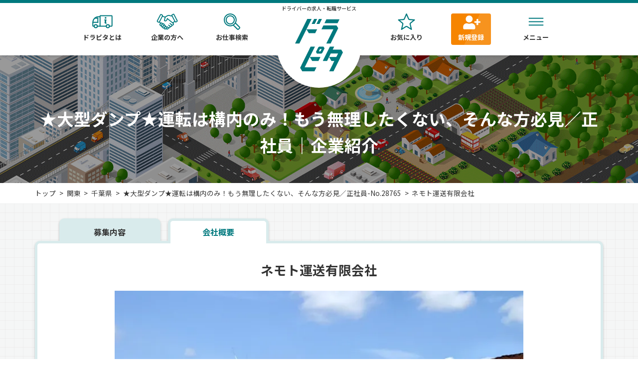

--- FILE ---
content_type: text/html; charset=UTF-8
request_url: https://dorapita.com/recruits/company/23806
body_size: 12664
content:
<!DOCTYPE html>
<html xmlns="http://www.w3.org/1999/xhtml" lang="ja" xml:lang="ja">
<head>
<!-- Google Tag Manager -->
<script>(function(w,d,s,l,i){w[l]=w[l]||[];w[l].push({'gtm.start':
new Date().getTime(),event:'gtm.js'});var f=d.getElementsByTagName(s)[0],
j=d.createElement(s),dl=l!='dataLayer'?'&l='+l:'';j.async=true;j.src=
'https://www.googletagmanager.com/gtm.js?id='+i+dl;f.parentNode.insertBefore(j,f);
})(window,document,'script','dataLayer','GTM-K9HKBX36');</script>
<!-- End Google Tag Manager -->

<meta charset="utf-8"/><meta http-equiv="Content-Style-Type" content="text/css" />
<meta http-equiv="Content-Script-Type" content="text/javascript" />
<meta http-equiv="Content-Type" content="text/html; charset=UTF-8" />
<meta name="viewport" content="width=device-width, initial-scale=1, minimum-scale=1, maximum-scale=1, user-scalable=no">
<meta name="csrf-token" content="ufSidqDMGw5smAcV6T0gESEiLAhcrfT/mzI1LgeSOPZZx4HTWQ3OZ3BwqEQDNJeG4sPHn0P72D+CF7IYMGkyacmYOG3UnUtnRRRIbT/PxsuiUVdPPvFbxjyj5OI4b6xURkXLfWYGo7fWoPH9IZi9XQ==">
<title>千葉県でダンプドライバーの求人を募集しているネモト運送有限会社の企業情報（No.23806）｜ドラピタ</title>
<link href="/favicon.ico" type="image/x-icon" rel="icon"/><link href="/favicon.ico" type="image/x-icon" rel="shortcut icon"/><link rel="apple-touch-icon" size="152x152" href="https://www.dorapita.com/apple-touch-icon.png">
<link rel="icon" type="image/png" href="https://www.dorapita.com/android-chrome-192x192.png" sizes="192x192">
<link rel="icon" type="image/png" href="https://www.dorapita.com/android-chrome-512x512.png" sizes="512x512">
<link rel="preconnect" href="https://fonts.googleapis.com">
<link rel="preconnect" href="https://fonts.gstatic.com" crossorigin>
<link href="https://fonts.googleapis.com/css2?family=Noto+Sans+JP:wght@400;500;700;900&display=swap" rel="stylesheet">
<link href="https://fonts.googleapis.com/icon?family=Material+Icons|Material+Icons+Outlined" rel="stylesheet">
<style>
/* 
html5doctor.com Reset Stylesheet
v1.6.1
Last Updated: 2010-09-17
Author: Richard Clark - http://richclarkdesign.com 
Twitter: @rich_clark
*/
html, body, div, span, object, iframe,h1, h2, h3, h4, h5, h6, p, blockquote, pre,abbr, address, cite, code,del, dfn, em, img, ins, kbd, q, samp,small, strong, sub, sup, var,b, i,dl, dt, dd, ol, ul, li,fieldset, form, label, legend,table, caption, tbody, tfoot, thead, tr, th, td,article, aside, canvas, details, figcaption, figure,footer, header, hgroup, menu, nav, section, summary,time, mark, audio, video {margin:0;padding:0;border:0;outline:0;font-size:100%;vertical-align:baseline;background:transparent;}
img {vertical-align: middle;}
body {line-height:1;}
article,aside,details,figcaption,figure,footer,header,hgroup,menu,nav,section {display:block;}
nav ul {list-style:none;}
blockquote, q {quotes:none;}
blockquote:before, blockquote:after,q:before, q:after {content:'';content:none;}
a {margin:0;padding:0;font-size:100%;vertical-align:baseline;background:transparent;}
ins {background-color:#ff9;color:#000;text-decoration:none;}
mark {background-color:#ff9;color:#000;font-style:italic;font-weight:bold;}
del {text-decoration: line-through;}
abbr[title], dfn[title] {border-bottom:1px dotted;cursor:help;}
table {border-collapse:collapse;border-spacing:0;}
hr {display:block;height:1px;border:0;border-top:1px solid #cccccc;margin:1em 0;padding:0;}
input, select {vertical-align:middle;}
dl,dt,dd,ol,ul,li{list-style-position: outside;list-style-type: none;}
</style><style>
:root {
	--main-bg-color: #ffffff;
	--bs-dorapita: #00797e;
	--bs-dorapita-light: #e3f0f1;
	--bs-dorapita02: #80BCBE;
	--bs-dorapita03: #D9EBEC;
	--bs-dorapita04: #A6D0D2;
	--bs-white:#ffffff;
	--bs-gray: #808080;
	--bs-gray-dark: #232323;
	--bs-gray-light: #e4e8ec;
	--bs-primary: #f7931e;
	--bs-primary-dark: #f15a24;
	--bs-secondary: #6c757d;
	--bs-success: #198754;
	--bs-info: #0dcaf0;
	--bs-warning: #ffc107;
	--bs-danger: #dc3545;
	--bs-light: #f0f0f0;
	--bs-dark: #333333;
	--def-width: 94%;
	--def-max-width: 1140px;
}
*, *:before, *:after {-webkit-box-sizing: border-box;-moz-box-sizing: border-box;-o-box-sizing: border-box;-ms-box-sizing: border-box;box-sizing: border-box;}
img {max-width: 100%;height: auto;}
html {font-size:16px;}
body{color:var(--bs-dark);margin:0;background:var(--main-bg-color);font-family: 'Noto Sans JP', sans-serif;font-weight: 400;}
#contents {box-sizing: border-box;}
#contents * {box-sizing: border-box;}
strong {font-weight:bold;}
p,li,dl,dt,dd {line-height:1.6;}

.md-18 { font-size: 18px!important; }
.md-24 { font-size: 24px!important; }
.md-36 { font-size: 36px!important; }
.md-48 { font-size: 48px!important; }

a:link {color: #333333;text-decoration: none;}
a:visited {color: #333333;text-decoration:none;}
a:hover {color: #696969;text-decoration:none;}
a:active {color: #696969;text-decoration:none;}

header {
	filter: drop-shadow(0px 2px 3px rgba(0,0,0,0.15));
	z-index: 100;
	position: relative;
}
.header_top {
	background: var(--bs-dorapita);
}
.header_top_inner {
	display: flex;
	justify-content: space-between;
	align-items: center;
	width: var(--def-width);
	max-width: var(--def-max-width);
	margin: 0 auto;
	padding: 10px 13em 10px 0;
	font-size: .8rem;
}
.catch_copy {
	color: var(--bs-white);
	text-align: center;
	flex-shrink: 1;
	flex-grow: 1;
}
a.header_btn_publish,a.header_btn_login {
	display: flex;
	justify-content: space-between;
	align-items: center;
	padding: 0 .5em 0 1.5em;
	background: var(--bs-dorapita-light);
	color: var(--bs-dorapita);
	line-height: 1.8em;
	border-radius: .9em;
	position: relative;
}
a.header_btn_publish::after,a.header_btn_login::after {
	content:'\e5df';
	font-family: "Material Icons";
	font-size: 20px;
	margin-left: .2em;
}
a.header_btn_publish .material-icons-outlined,a.header_btn_login .material-icons-outlined {
	display: none;
	font-size: 20px;
	margin-left: .2em;
}
.header_btm {
	background: var(--bs-white);
}
.header_btm_sp {
	display: none;
}
.header_inner {
	display: flex;
	justify-content: center;
	align-items: center;
}
.logo {
	order: 2;
	width: 170px;
	height: 170px;
	margin: 0 25px -65px;
	display: flex;
	justify-content: center;
	align-items: center;
	background: var(--bs-white);
	border-radius: 50%;
}
.logo img {
	width: 96px;
}
.header_menu_01 {
	order: 1;
}
.header_menu_02 {
	order: 3;
}
.header_menu_01 > ul,.header_menu_02 > ul {
	display: flex;
	justify-content: center;
}
.header_menu_01 > ul > li ,.header_menu_02 > ul > li {
	margin: 0 25px;
	min-width: 5em;
}
.header_menu_01 > ul > li > a,.header_menu_02 > ul > li > a,.h_menu_btn {
	display: block;
	min-width: 5em;
	font-size: .8rem;
	font-weight: 700;
	text-align: center;
}
.nav_icon {
	display: block;
	margin-bottom: 5px;
	text-align: center;
}
.nav_icon img {
	width: 43px;
}

/* ヘッダーサブメニュー */
.h_menu_open {
	position: relative;
}
.h_menu_btn {
	position: relative;
	cursor: pointer;
}
.sub_menu {
	position: absolute;
	left: -80%;
	top: 65px;
	width: 140px;
	z-index: 3;
	background: #00797E;
	border: solid 2px #fff;
	border-radius: 10px;
	padding: 0 5px;
	display: none;
}
.sub_menu > li {
	margin: 0;
	text-align: center;
}
.sub_menu > li > a {
	font-size: 0.9rem;
	color: #fff;
	font-weight: bold;
	text-align: center;
	border-bottom: solid 1px #9ECCCE;
	padding: 5px 0 8px;
	display: block;
}
.sub_menu > li:last-child a{
	border-bottom: 0;
}
	
#main {position: relative;}
@media (max-width: 992px) {
	.header_top_inner {
		padding: 10px 0;
	}
	a.header_btn_publish,
	a.header_btn_login {
		display: none;
	}
	.catch_copy {
		width: 100%;
	}
	.header_btm_pc {
		display: none;
	}
	.header_btm_sp {
		display: flex;
		justify-content: space-between;
		align-items: center;
		padding: 15px;
		background: var(--bs-white);
	}
	.logo_sp {
		width: 120px;
	}
	
	
	.header_sp_menu > ul {
		display: flex;
		justify-content: center;
	}
	.header_sp_menu > ul > li {
		margin: 0 10px;
	}
	.header_sp_menu > ul > li > a {
		display: block;
		font-size: .7rem;
		font-weight: 700;
	}
	.header_sp_menu .nav_icon {
		display: block;
		margin-bottom: 5px;
		text-align: center;
	}
	.header_sp_menu .nav_icon img {
		width: 30px;
	}

	.sp_menu_open {
		position: relative;
	}
	.sp_sub_menu {
		position: absolute;
		right: -5%;
		top: 50px;
		width: 140px;
		z-index: 3;
		background: #00797E;
		border: solid 2px #fff;
		border-radius: 10px;
		padding: 0 5px;
		display: none;
	}
	.sp_sub_menu > ul {
		display: block;
	}
	.sp_sub_menu > li {
		margin: 0;
		text-align: center;
	}
	.sp_sub_menu > li > a {
		font-size: 0.9rem;
		color: #fff;
		font-weight: bold;
		text-align: center;
		border-bottom: solid 1px #9ECCCE;
		padding: 5px 0 8px;
		display: block;
	}
	.sp_sub_menu > li:last-child a {
		border-bottom: 0;
	}
}
@media (max-width: 768px) {
}
</style><style>
/* 
html5doctor.com Reset Stylesheet
v1.6.1
Last Updated: 2010-09-17
Author: Richard Clark - http://richclarkdesign.com 
Twitter: @rich_clark
*/
html, body, div, span, object, iframe,h1, h2, h3, h4, h5, h6, p, blockquote, pre,abbr, address, cite, code,del, dfn, em, img, ins, kbd, q, samp,small, strong, sub, sup, var,b, i,dl, dt, dd, ol, ul, li,fieldset, form, label, legend,table, caption, tbody, tfoot, thead, tr, th, td,article, aside, canvas, details, figcaption, figure,footer, header, hgroup, menu, nav, section, summary,time, mark, audio, video {margin:0;padding:0;border:0;outline:0;font-size:100%;vertical-align:baseline;background:transparent;}
img {vertical-align: middle;}
body {line-height:1;}
article,aside,details,figcaption,figure,footer,header,hgroup,menu,nav,section {display:block;}
nav ul {list-style:none;}
blockquote, q {quotes:none;}
blockquote:before, blockquote:after,q:before, q:after {content:'';content:none;}
a {margin:0;padding:0;font-size:100%;vertical-align:baseline;background:transparent;}
ins {background-color:#ff9;color:#000;text-decoration:none;}
mark {background-color:#ff9;color:#000;font-style:italic;font-weight:bold;}
del {text-decoration: line-through;}
abbr[title], dfn[title] {border-bottom:1px dotted;cursor:help;}
table {border-collapse:collapse;border-spacing:0;}
hr {display:block;height:1px;border:0;border-top:1px solid #cccccc;margin:1em 0;padding:0;}
input, select {vertical-align:middle;}
dl,dt,dd,ol,ul,li{list-style-position: outside;list-style-type: none;}
</style><style>
:root {
	--main-bg-color: #ffffff;
	--bs-dorapita: #00797e;
	--bs-dorapita-light: #e3f0f1;
	--bs-dorapita02: #80BCBE;
	--bs-dorapita03: #D9EBEC;
	--bs-dorapita04: #A6D0D2;
	--bs-dorapita05: #CFE6E6;
	--bs-white:#ffffff;
	--bs-gray: #808080;
	--bs-gray-dark: #232323;
	--bs-gray-light: #e4e8ec;
	--bs-primary: #f7931e;
	--bs-primary-dark: #f15a24;
	--bs-secondary: #6c757d;
	--bs-success: #198754;
	--bs-info: #0dcaf0;
	--bs-warning: #ffc107;
	--bs-danger: #dc3545;
	--bs-light: #f0f0f0;
	--bs-dark: #333333;
	--def-width: 94%;
	--def-max-width: 1140px;
	--def-z-index-modal: 200;
	--bs-gradient-primary: linear-gradient(116.96deg, #f68500 51.94%, var(--bs-primary) 51.94%);
	--bs-danger-background: #ffeff1;
	--font-awesome: 'font awesome 5 free';
}
*, *:before, *:after {-webkit-box-sizing: border-box;-moz-box-sizing: border-box;-o-box-sizing: border-box;-ms-box-sizing: border-box;box-sizing: border-box;}
img {max-width: 100%;height: auto;}
html {font-size:16px;scroll-behavior: smooth;}
body{color:var(--bs-dark);margin:0;background:var(--main-bg-color);font-family: 'Noto Sans JP', sans-serif;font-weight: 400;}
#contents {box-sizing: border-box;}
#contents * {box-sizing: border-box;}
strong {font-weight:bold;}
p,li,dl,dt,dd {line-height:1.6;}

.md-18 { font-size: 18px!important; }
.md-24 { font-size: 24px!important; }
.md-36 { font-size: 36px!important; }
.md-48 { font-size: 48px!important; }

a:link {color: #333333;text-decoration: none;}
a:visited {color: #333333;text-decoration:none;}
a:hover {color: #696969;text-decoration:none;}
a:active {color: #696969;text-decoration:none;}

header {
	filter: drop-shadow(0px 2px 3px rgba(0,0,0,0.15));
	z-index: 200;
	position: relative;
}
.header_top {
	background: var(--bs-dorapita);
}
.header_top_inner {
	display: flex;
	justify-content: space-between;
	align-items: center;
	width: var(--def-width);
	max-width: var(--def-max-width);
	margin: 0 auto;
	padding: 3px 0;
	font-size: .8rem;
}
.catch_copy {
	color: var(--bs-white);
	text-align: center;
	flex-shrink: 1;
	flex-grow: 1;
}
a.header_btn_publish,a.header_btn_login {
	display: flex;
	justify-content: space-between;
	align-items: center;
	padding: 0 2em 0 1.5em;
	background: var(--bs-dorapita-light);
	color: var(--bs-dorapita);
	line-height: 1.8em;
	border-radius: .9em;
	position: relative;
}
a.header_btn_publish::after,
a.header_btn_login::after {
	content: "";
	display: block;
	width: 5px;
	height: 5px;
	position: absolute;
	top: 50%;
	transform: translateY(-50%);
	right: 0.8em;
	background-image: url(../../img/front/new_dorapita/icon_arrow.svg);
	background-repeat: no-repeat;
	background-size: 80px auto;
	background-position: -15px -60px;
}
	/*
a.header_btn_publish::after,a.header_btn_login::after {
	content:'\e5df';
	font-family: "Material Icons";
	font-size: 20px;
	margin-left: .2em;
}
a.header_btn_publish .material-icons-outlined,a.header_btn_login .material-icons-outlined {
	display: none;
	font-size: 20px;
	margin-left: .2em;
}*/
.header_btm {
	background: var(--bs-white);
}
.header_btm_sp {
	display: none;
}
.header_btm_auth {
	height: 62px;
	display: flex;
	align-items: center;
}
.header_inner {
	display: flex;
	justify-content: center;
	align-items: center;
}
.logo {
	order: 2;
	width: 170px;
	height: 170px;
	margin: 0 25px -65px;
	display: flex;
	flex-direction: column;
	justify-content: center;
	align-items: center;
	background: var(--bs-white);
	border-radius: 50%;
}
.logo .text-logo-pc {
	font-size: 10px;
	font-weight: 500;
	line-height: 14.48px;
	text-align: center;
	margin-bottom: 14px;
	margin-top: -29px;
}
.logo img {
	width: 96px;
}
.header_menu_01 {
	order: 1;
}
.header_menu_02 {
	order: 3;
}
.header_menu_01 > ul,.header_menu_02 > ul {
	display: flex;
	justify-content: center;
}
.header_menu_01 > ul > li ,.header_menu_02 > ul > li {
	margin: 0 25px;
	min-width: 5em;
}
.header_menu_01 > ul > li.nav-register,
.header_menu_02 > ul > li.nav-register,
.header_sp_menu > ul > li.nav-register {
	background: var(--bs-gradient-primary);
	border-radius: 4px;
}
.header_menu_02 > ul > li.show-nav-auth {
	position: relative;
}
.header_menu_02 > ul > li.show-nav-auth::before {
	position: absolute;
	content: '';
	width: 0;
	height: 0;
	border-left: 15px solid transparent;
	border-right: 15px solid transparent;
	border-bottom: 20px solid #E3F0F1;
	bottom: -20px;
	right: calc(5rem / 2);
	transform: translateX(50%);
	display: none;
}
.header_menu_02 > ul > li.show-nav-auth.active::before {
	display: block;
}
.header_sp_menu > ul > li.nav-search-outline {
	border: 1px solid var(--bs-dorapita-light);
	width: 62px;
	height: 54px;
	padding: 8px 8px 0px 0px;
	border-radius: 4px;
	opacity: 0px;

}
.header_menu_01 > ul > li.nav-register a,
.header_menu_02 > ul > li.nav-register a,
.header_sp_menu > ul > li.nav-register a{
	color: var(--bs-white);
}

#menu_header_new_sp.active_login,
#menu_header_new_sp.active,
#menu_header_new_sp li.show-nav-auth.active_login,
#menu_header_new_sp li.show-nav-auth.active {
	display: none;
}

.header_sp_menu > ul > li.nav-register a .nav_icon img {
	max-height: 25px;
}

.header_menu_01 > ul > li.nav-register a .nav_icon img,
.header_menu_02 > ul > li.nav-register a .nav_icon img {
	max-height: 33px;
}
.header_sp_menu ul > li.sp_menu_open div.sp_menu_open-btn {
	font-size: 12px;
	font-weight: 700;
	padding: 4px 0px 0px 0px;
	text-align: center;
}

.header_sp_menu ul > li.sp_menu_open div.sp_menu_open-btn.sp_menu_open-loged {
	text-align: center;
}
.header_sp_menu ul > li span.nav_icon span {
	font-size: 10px;
}
.header_menu_01 > ul > li > a,.header_menu_02 > ul > li > a,.h_menu_btn {
	display: block;
	min-width: 5em;
	font-size: 13px;
	font-weight: 700;
	text-align: center;
}

.nav_icon {
	display: block;
	margin-bottom: 5px;
	text-align: center;
	position: relative;
}
.nav_icon img {
	width: 43px;
    position: relative;
}

.nav_icon img.icon_favorite{
	width: 43px;
    height: 33px;
}

.nav_icon i{
	font-size: 32px;
	color: var(--bs-dorapita);
}

.icon-notify {
    top: 4px;
    right: 18px;
    background-color: var(--bs-danger);
    position: absolute;
    text-align: center;
    border-radius: 12px;
    font-size: 12px;
    color: var(--main-bg-color);
    z-index: 100;
    border: 2px solid var(--main-bg-color);
    display: flex;
    align-items: center;
    justify-content: center;
}

.icon-notify.user-count-favorite {
	font-size: 10px;
	background-color: var(--bs-dorapita);
}

.icon-notify:empty {
	display: none;
}

.icon-notify.icon-notify-has-content {
    width: 18px;
    height: 17px;
    top: 0px;
}

.icon-notify.icon-notify-has-content.icon-notify-more {
    width: 21px;
    height: 20px;
	top: -3px;
}
.icon-notify.icon-notify-not-content {
    width: 12px;
    height: 12px;
}

.icon-notify.icon-notify-sp {
    top: -5px;
    right: 11px;
}

.icon-notify.icon-notify-has-content-sp {
    top: -10px;
    right: 4px;
}

.nav_icon .notification {
	display: flex;
	justify-content: center;
	align-items: center;
	min-width: 16px;
	height: 16px;
		background: #FE0000;
	border-radius: 12px;
	position: absolute;
	top: -4px;
	left: 65%;
	font-size: 10px;
	line-height: 1;
	z-index: 1;
	color: #fff;
}

/* ヘッダーサブメニュー */
.h_menu_open {
	position: relative;
}
.h_menu_btn {
	position: relative;
	cursor: pointer;
}
.sub_menu {
	position: absolute;
	left: -80%;
	top: 65px;
	width: 140px;
	z-index: 3;
	background: #00797E;
	border: solid 2px #fff;
	border-radius: 10px;
	padding: 0 5px;
	display: none;
}
.sub_menu > li {
	margin: 0;
	text-align: center;
}
.sub_menu > li > a {
	font-size: 0.9rem;
	color: #fff;
	font-weight: bold;
	text-align: center;
	border-bottom: solid 1px #9ECCCE;
	padding: 5px 0 8px;
	display: block;
}
.sub_menu > li:last-child a{
	border-bottom: 0;
}
	
#main {position: relative;}
	
/* エントリーのヘッダー */
.entry_contents .header_inner {
	justify-content: space-between;
	width: var(--def-width);
	max-width: var(--def-max-width);
	margin: 0 auto;
	padding: 10px 0;
}
.auth_contents .header_inner {
	height: 62px;
}
.entry_contents .logo {
	order: 2;
	width: auto;
	height: auto;
	margin: 0;
	display: flex;
	justify-content: center;
	align-items: center;
	background: none;
	border-radius: 0;
}
.entry_contents .logo img {
	width: auto;
	height: 60px;
}
.auth_contents .logo img {
	width: 108px;
	height: 30px;
}

.btn-top.btn-logout-nav {
    width: 140px;
	min-width: unset;
}
@media (max-width: 992px) {
	.header_top {
		display: none;
	}
	.header_top_inner {
		padding: 10px 0;
	}
	a.header_btn_publish,
	a.header_btn_login {
		display: none;
	}
	.catch_copy {
		width: 100%;
	}
	.header_btm_pc {
		display: none;
	}
	.header_btm_sp {
		display: flex;
		justify-content: space-between;
		align-items: center;
		padding: 15px;
		background: var(--bs-white);
	}
	.logo_sp {
		width: 120px;
	}
	
	.logo_sp span.text-logo {
		font-size: 10px;
		font-weight: 500;
		line-height: 14.48px;
		text-align: center;
		min-width: 150px;
		text-wrap: nowrap;
		margin-bottom: 8px;
		display: inline-block;
		line-height: 14.48px;
	}

	.header_sp_menu > ul {
		display: flex;
		justify-content: center;
	}
	.header_sp_menu > ul > li {
		margin: 0 10px;
	}
	.header_sp_menu > ul > li > a {
		display: block;
		font-size: .7rem;
		font-weight: 700;
	}
	.header_sp_menu .nav_icon {
		display: block;
		margin-bottom: 0px;
		text-align: center;
	}
	.header_sp_menu .nav_icon img {
		width: 32px;
		height: 25px;
	}

	.sp_menu_open {
		position: relative;
		cursor: pointer;
	}
	.sp_sub_menu {
		position: absolute;
		right: -5%;
		top: 50px;
		width: 140px;
		z-index: 999;
		background: #00797E;
		border: solid 2px #fff;
		border-radius: 10px;
		padding: 0 5px;
		display: none;
	}
	.sp_sub_menu > ul {
		display: block;
	}
	.sp_sub_menu > li {
		margin: 0;
		text-align: center;
	}
	.sp_sub_menu > li > a {
		font-size: 0.9rem;
		color: #fff;
		font-weight: bold;
		text-align: center;
		border-bottom: solid 1px #9ECCCE;
		padding: 5px 0 8px;
		display: block;
	}
	.sp_sub_menu > li:last-child a {
		border-bottom: 0;
	}

	.header_sp_menu > ul > li.nav-register {
		width: 62px;
		height: 54px;
		padding: 4px 0px 0px 0px;
		gap: 7px;
		border-radius: 4px;
	}

	.nav-search-outline a.nav_icon,
	.nav-register a.nav_icon,
	.sp_menu_open-btn { 
		width: 62px;
		font-size: 10px;
	}

	.header_menu_02 > ul > li.show-nav-auth.active::before {
		display: none;
	}

	.btn-top.btn-logout-nav {
		width: 167px;
	}

	.icon-notify.icon-notify-has-content,
	.icon-notify.icon-notify-has-content.icon-notify-more {
        top: -8px;
        right: 0px;
		width: 21px;
		height: 20px;
    }
	.icon-notify.user-count-favorite.icon-notify-more{
		position: relative;
		top: auto;
		width: 25px;
		height: 25px;
		margin-right: 10px;
	}
}
@media (max-width: 768px) {
}

@media (max-width: 575px) {
	.header_sp_menu > ul > li {
		margin: 0 0 0 8px;
	}

	.header_sp_menu > ul > li:last-child {
		margin-left: 0px;
	}

	.logo_sp {
		width: 150px;
	}
}

/* Shared container styles */
.favorite-page-container {
    background: linear-gradient(90deg, #f0f8f8 1px, transparent 1px),
                linear-gradient(0deg, #f0f8f8 1px, transparent 1px);
    background-size: 20px 20px;
    font-family: -apple-system, BlinkMacSystemFont, 'Segoe UI', Roboto, sans-serif;
}

.favorite-content-wrapper {
    max-width: 800px;
    margin: 0 auto;
    padding: 20px;
}

/* Info banner styles */
.info-banner {
    background-color: #e8f5f5;
    padding: 24px;
    margin-bottom: 32px;
    box-shadow: 0 2px 8px rgba(0, 0, 0, 0.05);
}

.info-banner ul {
    list-style: none;
    padding: 0;
    margin: 0;
}

.info-banner li {
    color: #333;
    font-size: 14px;
    line-height: 1.6;
    position: relative;
    padding-left: 20px;
}

.info-banner li:before {
    content: "•";
    position: absolute;
    left: 0;
    color: var(--bs-dark);
    font-weight: bold;
}

.info-banner li:last-child {
    margin-bottom: 0;
}

/* Card container styles */
.favorite-card {
    background-color: white;
    border: 5px solid #e8f5f5;
    border-radius: 12px;
    padding: 30px 40px;
    text-align: center;
    box-shadow: 0 4px 12px rgba(0, 0, 0, 0.08);
}

.favorite-card-large {
    border-radius: 16px;
    padding: 40px 32px;
    max-width: 800px;
    margin: 0 auto;
}

/* Text styles */
.favorite-message {
    color: var(--bs-gray-dark);
    font-size: 18px;
    font-weight: 500;
    margin-bottom: 32px;
    line-height: 1.4;
}
.favorite-text {
    margin-bottom: 30px;
}

.favorite-text p{
    font-size: 16px;
    line-height: 1.6;
    font-weight: 400;
	color: var(--bs-gray-dark);
}

/* Button styles */
.draggable-btn {
    display: inline-block;
    border-radius: 30px;
    padding: 14px 32px;
    text-decoration: none;
    font-size: 16px;
    font-weight: 600;
    transition: all 0.3s ease;
    min-width: 240px;
	max-width: 340px;
}

.draggable-btn:hover {
    transform: translateY(-2px);
    text-decoration: none;
}

.favorite-card .favorite-btn-primary {
    background-color: white;
    border: 1px solid var(--bs-dorapita);
    color: var(--bs-dorapita);
}

.favorite-card .favorite-btn-primary:hover {
    background-color: var(--bs-dorapita);
    color: white;
    box-shadow: 0 4px 12px rgba(74, 156, 156, 0.3);
}

a.draggable-btn-secondary {
    background-color: var(--bs-primary);
    color: white;
    border: none;
}

.draggable-btn-secondary:hover {
    box-shadow: 0 4px 12px rgba(255, 107, 53, 0.3);
}

a.draggable-btn-outline {
    background-color: white;
    color: var(--bs-dorapita);
    border: 1px solid var(--bs-dorapita);
    min-width: 240px;
}

.draggable-btn-outline:hover {
    background-color: var(--bs-dorapita);
    color: white;
    box-shadow: 0 4px 12px rgba(74, 156, 156, 0.3);
}

/* Button container */
.favorite-buttons {
    display: flex;
    gap: 16px;
    justify-content: center;
    align-items: center;
    flex-wrap: wrap;
}

/* Responsive styles */
@media (max-width: 768px) {
    .favorite-card {
        padding: 40px 24px;
    }
    
    .favorite-card-large {
        padding: 32px 24px;
    }
    
    .favorite-message {
        font-size: 16px;
    }
    
    .favorite-text {
        text-align: left;
    }
    
    .draggable-btn {
        padding: 14px 28px;
        font-size: 15px;
        min-width: auto;
        width: 100%;
    }
    
    .favorite-buttons {
        flex-direction: column;
        gap: 12px;
    }
    
    .draggable-btn-secondary,
    .draggable-btn-outline {
        width: 100%;
        padding: 16px 24px;
        font-size: 16px;
    }
}
</style>
<link rel="stylesheet" href="/css/front/all.min.css"/><link rel="stylesheet" href="/css/front/style_new2022.css?v=250425"/><link rel="stylesheet" href="/css/front/new2024_common_menu.css"/><link rel="stylesheet" href="/css/front/auth_modal.css"/><script type="text/javascript" src="//ajax.googleapis.com/ajax/libs/jquery/1.11.1/jquery.min.js"></script>
<script src="/js/front/jquery.cookie.js"></script><link rel="stylesheet" href="/css/front/require_login_modal.css"/><script src="/js/front/line_banner.js?v=2511121"></script><script>
$(function(){
	var xp = 0;
	var f_nav = $('#footer_menu_sp');
	var f_btn = $('#fixed_recruit_entry');

	f_nav.addClass('hide');
	f_btn.addClass('btn_hide');
  $(window).on('scroll', function(){
  if(Math.abs($(this).scrollTop() - xp) >= 50){
				if($(this).scrollTop() < xp ){
				  //上スクロール時ヘッダーのhideClassを削除
				  f_nav.removeClass('hide');
				  f_btn.removeClass('btn_hide');
				}else{
				  //下スクロール時ヘッダーにhideClassを追加
				  f_nav.addClass('hide');
				  f_btn.addClass('btn_hide');
				}
					xp = $(this).scrollTop();
		}
  });

});

</script>
<style>
footer.hide{
	transform: translateY(+60px);
}
div.btn_hide{
	transform: translateY(+60px);
}
</style>
<script>
// $(document).ready(function() {$('.h_menu_btn').mouseover(function() {$(this).stop().fadeTo(200, 0.7)}).mouseout(function() {$(this).stop().fadeTo(200, 1)});$(".h_menu_open").click(function(){$(this).children(".sub_menu").stop().slideToggle().toggleClass('active');});$(".sp_menu_open").click(function(){$(this).children(".sp_sub_menu").stop().slideToggle().toggleClass('active');});});
$(document).ready(function() {
	function toggleMenu() {
		// PC
		$('li.show-nav-auth').toggleClass('active');
		$('#menu_header_new_pc').toggleClass($('.h_menu_open').data('login'));
		// SP
		$('#menu_header_new_sp li.show-nav-auth').toggleClass('active');
		$('#menu_header_new_sp').toggleClass($('.sp_menu_open').data('login'));
		$('.modal-auth#modal-auth-main').toggleClass('menu_open');
	}

	$('.h_menu_btn, .sp_menu_open, .menu_header_new-top.close-menu-top').click(toggleMenu);
});

</script>

<!-- A8 -->
<script src="//statics.a8.net/a8sales/a8sales.js" defer></script>
<script src="//statics.a8.net/a8sales/a8crossDomain.js" defer></script>



<style>
#p_top {
	position: fixed;
	bottom: 30px;
	right: 20px;
}
#p_top a {
	background-color: #999;
	color: #fff;
	text-align: center;
	text-decoration: none;
	padding: 20px 20px;
}
#p_top a:hover {
	background-color: #666;
	text-decoration: none;
}
</style>
<script>
$(function(){
  var pagetop = $('#p_top');
  var itv;
  // ボタン非表示
  pagetop.hide();

  // 100px スクロールしたらボタン表示
  $(window).scroll(function () {
	 if ($(this).scrollTop() > 100) {
				 pagetop.children('img').attr('src',pagetop.children('img').attr('src').replace('ptop03.png','ptop01.png'));
		  pagetop.fadeIn();
	 } else {
				 pagetop.children('img').attr('src',pagetop.children('img').attr('src').replace('ptop01.png','ptop03.png'));
		  pagetop.fadeOut(1000);
	 }
  });
  pagetop.click(function () {
//  pagetop.children('img').attr('src','./img/ptop02.png');
	 $('body, html').animate({ scrollTop: 0 }, 500);
	 return false;
  });
});
</script>

</head>
<body>
	<!-- Google Tag Manager (noscript) -->
	<noscript><iframe src="https://www.googletagmanager.com/ns.html?id=GTM-K9HKBX36"
	height="0" width="0" style="display:none;visibility:hidden"></iframe></noscript>
	<!-- End Google Tag Manager (noscript) -->

<div id="contents">
		
	
	<input type="checkbox" id="show-modal" hidden>
<div class="modal-auth" id="modal-auth-main">
    <div class="comfirm_logout">
        <h2 class="comfirm_logout-question">ログアウトしますか？</h2>
        <a href="/users/logout" class="btn-logout btn-red">ログアウトする</a>        <label for="show-modal">
            <span class="logout-cancel">キャンセル</span>
        </label>
    </div>
</div>
		
<div class="require-login-modal-overlay" id="requireLoginModal">
    <div class="require-login-modal-content">
        <div class="modal-message">
            <p class="modal-title">お気に入り機能のご利用には</p>
            <p class="modal-subtitle">会員登録が必要です</p>
        </div>
        
        <div class="modal-buttons">
            <a href="/users/add" class="draggable-btn draggable-btn-secondary">
                新規会員登録 (無料)
            </a>
            <a href="/users/login?redirect=https%3A%2F%2Fdorapita.com%2Frecruits%2Fcompany%2F23806" class="draggable-btn draggable-btn-outline">
                ログイン
            </a>
        </div>
        
        <button class="modal-close-link" onclick="closeRequireLoginModal()">閉じる</button>
    </div>
</div>

<script>
    function openRequireLoginModal() {
        const modal = document.getElementById('requireLoginModal');
        modal.classList.add('show');
        document.body.style.overflow = 'hidden';
    }

    function closeRequireLoginModal() {
        const modal = document.getElementById('requireLoginModal');
        modal.classList.remove('show');

        setTimeout(() => {
            document.body.style.overflow = '';
        }, 300);
    }

    document.addEventListener('keydown', function(event) {
        if (event.key === "Escape" || event.keyCode === 27) {
            closeRequireLoginModal();
        }
    });
</script>
			<link rel="stylesheet" href="/css/front/apply_login_modal.css"/>
<input type="checkbox" id="show-modal-login" hidden data-recruit-id="">
<div class="modal-auth" id="modal-login">
    <div class="modal-content apply-login-modal">
        <!-- New Users Section -->
        <div class="modal-section new-users-section">
            <div class="section-header">
                <div class="section-icon">
                    <img src="/img/front/book-icon.svg" width="24" height="24" alt=""/>                </div>
                <h3 class="section-title">はじめての方</h3>
            </div>
            <div class="section-content">
                <p class="section-description">4ステップで、応募と同時に会員登録(無料)が完了します。</p>
                <a href="" class="btn-new-user">応募へ進む</a>
            </div>
        </div>

        <!-- Existing Members Section -->
        <div class="modal-section existing-members-section">
            <div class="section-header">
                <div class="section-icon">
                    <img src="/img/front/user-icon.svg" width="24" height="24" alt=""/>                </div>
                <h3 class="section-title">会員の方</h3>
            </div>
            <div class="wrap-form">
                <p class="section-description">
                    ログインすると情報が自動で入力されます。
                    <a href="/users/password/reset" class="forgot-password-link">パスワードを忘れた場合</a>                </p>
                <form method="post" accept-charset="utf-8" id="login-form-apply" name="login-form-apply" class="login-form-apply" action="/users/login"><div style="display:none;"><input type="hidden" name="_csrfToken" autocomplete="off" value="ufSidqDMGw5smAcV6T0gESEiLAhcrfT/mzI1LgeSOPZZx4HTWQ3OZ3BwqEQDNJeG4sPHn0P72D+CF7IYMGkyacmYOG3UnUtnRRRIbT/PxsuiUVdPPvFbxjyj5OI4b6xURkXLfWYGo7fWoPH9IZi9XQ=="/></div>                <div class="form-group group_input">
                    <div class="input text required"><input type="text" name="email" class="form_control" placeholder="メールアドレス" required="required" maxLength="255" data-label="メールアドレス" autocomplete="off" id="email-apply-login" aria-required="true" aria-label="メールアドレス"/></div>                    <span class="text-red text-error text-error-email"></span>
                                    </div>
                <div class="form-group group_input">
                    <div class="input password required"><input type="password" name="password" class="form_control" placeholder="パスワード" required="required" maxLength="255" data-label="パスワード" autocomplete="new-password" id="password-apply-login" aria-required="true" aria-label="パスワード"/></div>                    <span class="icon_password change_type_password">
                        <img src="/img/front/new_dorapita/hidden_pw_icon.svg" alt=""/>                    </span>
                    <span class="text-red text-error text-error-password"></span>
                </div>
                <button type="submit" class="btn-login">ログイン</button>
                </form>            </div>
            <!-- Close Link -->
            <div class="modal-footer">
                <label for="show-modal-login" class="close-link">閉じる</label>
            </div>
        </div>

    </div>
</div>


	<script src="/js/front/apply/modal.js"></script>
	<script src="/js/front/apply/apply_login_modal.js?v=20251110"></script>

<script>
$(document).ready(function() {
    // Handle click on elements that trigger the login modal
    $(document).on('click', 'label[for="show-modal-login"], [data-target-for-modal="show-modal-login"]', function (e) {
        // Get recruit ID from data attribute
        let recruitId = $(this).data('recruit-id');

        if (recruitId) {
            // Set the recruit ID to the checkbox
            $('#show-modal-login').data('recruit-id', recruitId);

            const redirectUrl = '/entry/' + recruitId;
            const loginUrl = '/users/login?redirect=' + encodeURIComponent(redirectUrl);

            $('.btn-new-user').attr('href', redirectUrl);
            $('#login-form-apply').attr('action', loginUrl);
        }
    });
});
</script>
		<header>
		<div class="header_top">
			<div class="header_top_inner">
			</div>
		</div>
		<div class="header_btm header_btm_pc">
			<div class="header_inner">
				<div class="logo">
					<span class="text-logo-pc">ドライバーの求人・転職サービス</span>
					<a href="/"><img src="/img/front/new_dorapita/dorapita_logo.svg" alt="ドラピタ" width="96" height="104"/></a>				</div>

				<nav class="header_menu_01">
					<ul>
						<li><a href="/about" class="nav_icon"><span class="nav_icon"><img src="/img/front/new_dorapita/nav_what.svg" alt="ドラピタとは" width="43" height="33"/></span>ドラピタとは</a></li>
						<li><a href="https://doraducts.jp/" class="nav_icon" target="_blank"><span class="nav_icon"><img src="/img/front/new_dorapita/nav_kigyo.svg" alt="企業の方へ" width="43" height="33"/></span>企業の方へ</a></li>
						<!-- search icon -->
						<li><a href="/#top_search" class="nav_icon" target="_blank"><span class="nav_icon"><img src="/img/front/new_dorapita/nav_search.svg" alt="お仕事検索" width="43" height="33"/></span>お仕事検索</a></li>
					</ul>
				</nav>
				<nav class="header_menu_02">
					<ul>
						<!-- favorite -->
						<li><a href="/favorite" class="nav_icon"><span class="nav_icon"><span class='icon-notify icon-notify-has-content user-count-favorite icon-notify-more'></span><img src="/img/front/new_dorapita/star_regular.svg" alt="企業の方へ" width="43" height="33" class="icon_favorite"/></span>お気に入り</a></li>
												<!-- Register -->
						<li class="nav-register"><a href="/users/add" class="nav_icon"><span class="nav_icon"><img src="/img/front/new_dorapita/nav-register.svg" alt="新規登録" width="27" height="25"/></span>新規登録</a></li>
												<li class="h_menu_open show-nav-auth" data-login="active"><div class="h_menu_btn"><span class="nav_icon"><img src="/img/front/new_dorapita/nav_menu.svg" alt="メニュー" width="43" height="33"/></span>メニュー</div>
							<ul class="sub_menu">
								<!-- li><a href="/kyujin/sinchaku">新着求人</a></li -->
								<!-- li><a href="">人気の求人</a></li -->
								<!-- li><a href="">コンテンツ</a></li -->
								<!-- li><a href="/contacts">お問い合わせ</a></li -->
								<!-- li><a href="/top/favorites">お気に入り</a></li -->
								<!-- li><a href="">サイトマップ</a></li -->
								<li><a href="/static/privacy">個人情報保護方針</a></li>
                                <li><a href="/static/external-policy">外部送信ポリシー</a></li>
                                <li><a href="/static/terms">利用規約</a></li>
								<!--li><a href="/static/bonus-terms">ドラピタボーナス規約</a></li-->
								<li><a href="/static/environment">推奨環境</a></li>
							</ul>
							<div class="menu_header_new" id="menu_header_new_pc">
								<div class="menu_header_new-wrap">
																					<div class="menu_header_new-btn">
												<a href="/users/add" class="btn-top btn-top-orange">新規登録</a>
												<a href="/users/login" class="btn-top btn-top-outline">ログイン</a>											</div>
																				<div class="menu_header_new-top">
											                                            <div class="menu_header_new-center">
                                                <a  href="https://help.dorapita.com" class="menu_header_new-top-item" target="_blank">
                                                    <div class="top-item-left">
                                                        <span class="top-item-icon">
                                                            <img src="/img/icons/book_help.svg" alt="ヘルプ">
                                                        </span>
                                                        <span class="top-item-title">
                                                            ヘルプ
                                                        </span>
                                                    </div>
                                                    <div class="top-item-right">
                                                        <span class="top-item-right-icon">
                                                        </span>
                                                    </div>
                                                </a>
                                            </div>
										</div>
																					<a href='https://doramaga.jp/' class="menu_header_new-bottom">
												<img src="/img/front/new_dorapita/nav_banner_doramaga.svg" alt="">
											</a>
										
																			</div>
							</div>
						</li>
					</ul>
				</nav>
			</div>
		</div>
		<link rel="stylesheet" href="/css/front/line_banner.css?v=251107"/><div class="dorapita-hide-line-banner hidden">
    <div class="dorapita-hide-line-banner-icon" id="dorapita-hide-line-banner-icon-close">
        <img src="/img/close-icon.svg" alt="閉じる">
    </div>
    <div class="dorapita-hide-line-banner-link">
        <div class="dorapita-hide-line-banner-link-logo">
            <img src="/img/front/new_dorapita/dorapita_logo.svg" alt="ドラピタ" width="96" height="104"/>        </div>
        <span class="dorapita-hide-line-banner-link-text-sub-text">公式LINEで求人情報GET</span>
        <a href="https://autoline.link/dorapita/apis/line_login_link?register_from=header&redirect_url=https%3A%2F%2Fline.me%2FR%2Fti%2Fp%2F%40064lwrsp" rel="noopener noreferrer" class="dorapita-hide-line-banner-link-icon-line">
            LINEで開く
        </a>
    </div>
</div>
		<div class="header_btm_sp">
			<div class="logo_sp">
				<span class="text-logo">
					ドライバーの求人・転職サービス
				</span>
				<a href="/"><img src="/img/front/new_dorapita/dorapita_logo_sp.svg" alt="ドラピタ" width="120" height="35"/></a>			</div>
			<nav class="header_sp_menu">
				<ul>
					<li class="nav-search-outline"><a href="/" class="nav_icon"><span class="nav_icon"><img src="/img/front/new_dorapita/nav_search.svg" alt="お仕事検索" width="43" height="33"/></span>お仕事検索</a></li>
											<!-- Register -->
						<li class="nav-register"><a href="/users/add" class="nav_icon"><span class="nav_icon"><img src="/img/front/new_dorapita/nav-register.svg" alt="新規登録" width="43" height="33"/></span>新規登録</a></li>
										<!-- li><a href="/&quot;&gt;&lt;span class=" class="nav_icon">&lt;img src=&quot;./img/front/new_dorapita/nav_login.svg&quot; alt=&quot;ログイン&quot; width=&quot;30&quot; height=&quot;23&quot; /&gt;&lt;/span&gt;ログイン</a></li -->
										<li class="sp_menu_open" data-login="active_sp">
														<div class="sp_menu_open-btn"><span class="nav_icon"><img src="/img/front/new_dorapita/nav_menu.svg" alt="メニュー" width="30" height="23"/></span>メニュー</span></div>
												<ul class="sp_sub_menu">
							<!-- li><a href="/kyujin/sinchaku">新着求人</a></li -->
							<li><a href="/about">ドラピタとは</a></li>
							<li><a href="/voice/applicant">応募者の声</a></li>
							<li><a href="https://doramaga.jp/">ドラマガ</a></li>
							<li><a href="https://doramaga.jp/category/dorakon/">ドラ魂</a></li>
							<!-- li><a href="">人気の求人</a></li -->
							<!-- li><a href="">コンテンツ</a></li -->
							<!-- li><a href="/contacts">お問い合わせ</a></li -->
							<!-- li><a href="/top/favorites">お気に入り</a></li -->
							<!-- li><a href="">サイトマップ</a></li -->
							<li><a href="/static/privacy">個人情報保護方針</a></li>
							<li><a href="/static/terms">利用規約</a>                            <li><a href="/static/external-policy">外部送信ポリシー</a></li>
							<!--li><a href="/static/bonus-terms">ドラピタボーナス規約</a></li-->
							<li><a href="/static/environment">推奨環境</a></li>
						</ul>
					</li>
					<div class="menu_header_new" id="menu_header_new_sp">
						<div class="menu_header_new-wrap">
							<div class="menu_header_new-top menu_header_new-top-search">
								<a  href="/search" class="menu_header_new-top-item menu_header_new-top-item_search">
									<div class="top-item-left">
										<span class="top-item-icon top-item-icon_search">
											<img src="/img/front/new_dorapita/nav_search_sp.svg" alt="">
										</span>
										<span class="top-item-title">
											お仕事検索
										</span>
									</div>
									<div class="top-item-right">
										<span class="top-item-cicle">
										</span>
										<span class="top-item-right-icon">
										</span>
									</div>
								</a>
							</div>
															<div class="menu_header_new-btn">
									<a href="/users/add" class="btn-top btn-top-orange">新規登録</a>									<a href="/users/login" class="btn-top btn-top-outline">ログイン</a>								</div>
														<div class="menu_header_new-top menu_header_new-center">
								<a  href="/about" class="menu_header_new-top-item">
									<div class="top-item-left">
										<span class="top-item-icon">
											<img src="/img/front/new_dorapita/nav_what.svg" alt="ドラピタとは">
										</span>
										<span class="top-item-title">
											ドラピタとは
										</span>
									</div>
									<div class="top-item-right">
										<span class="top-item-cicle">
										</span>
										<span class="top-item-right-icon">
										</span>
									</div>
								</a>
								<a  href="/voice/applicant" class="menu_header_new-top-item">
									<div class="top-item-left">
										<span class="top-item-icon">
											<img src="/img/front/new_dorapita/nav_voice.svg" alt="応募者の声">
										</span>
										<span class="top-item-title">
											応募者の声
										</span>
									</div>
									<div class="top-item-right">
										<span class="top-item-cicle">
										</span>
										<span class="top-item-right-icon">
										</span>
									</div>
								</a>
								<a  href="https://doramaga.jp/category/dorakon/" class="menu_header_new-top-item">
									<div class="top-item-left">
										<span class="top-item-icon">
											<img src="/img/front/new_dorapita/nav_dorakon.svg" alt="ドラ魂">
										</span>
										<span class="top-item-title">
											ドラ魂
										</span>
									</div>
									<div class="top-item-right">
										<span class="top-item-cicle">
										</span>
										<span class="top-item-right-icon">
										</span>
									</div>
								</a>
							</div>
                            <div class="menu_header_new-top menu_header_new-center">
								<a  href="/favorite" class="menu_header_new-top-item">
									<div class="top-item-left">
										<span class="top-item-icon">
											<img src="/img/front/new_dorapita/star_regular.svg" alt="お気に入り">
										</span>
										<span class="top-item-title">
											お気に入り
										</span>
									</div>
									<span class='icon-notify icon-notify-has-content user-count-favorite icon-notify-more'></span>									<div class="top-item-right">
										<span class="top-item-cicle">
										</span>
										<span class="top-item-right-icon">
										</span>
									</div>
								</a>
                                <a  href="https://help.dorapita.com" class="menu_header_new-top-item" target="_blank">
                                    <div class="top-item-left">
                                        <span class="top-item-icon">
                                            <img src="/img/icons/book_help.svg" alt="ヘルプ">
                                        </span>
                                        <span class="top-item-title">
                                            ヘルプ
                                        </span>
                                    </div>
                                    <div class="top-item-right">
                                        <span class="top-item-cicle">
                                        </span>
                                        <span class="top-item-right-icon">
                                        </span>
                                    </div>
                                </a>
							</div>
															<a href='https://doramaga.jp/' class="menu_header_new-bottom">
									<img src="/img/front/new_dorapita/nav_banner_doramaga.svg" alt="">
								</a>
														<div class="menu_header_new-top menu_header_new-covert">
								<a  href="https://doraducts.jp/" class="menu_header_new-top-item">
									<div class="top-item-left">
										<span class="top-item-icon">
											<img src="/img/front/new_dorapita/nav_kigyo.svg" alt="">
										</span>
										<span class="top-item-title">
											掲載をご検討中の企業の方へ
										</span>
									</div>
									<div class="top-item-right">
										<span class="top-item-cicle">
										</span>
										<span class="top-item-right-icon">
										</span>
									</div>
								</a>
							</div>
							<div class="menu_header_new-top close-menu-top">
								<span class="icon-close-menu-top"></span>
								<span class="text-close-menu-top">メニューを閉じる</span>
							</div>
													</div>
					</div>
				</ul>
			</nav>
		</div>
	</header>
	<main id="main">
						
<link rel="stylesheet" href="/css/front/new2022_common.css"/><link rel="stylesheet" href="/css/front/new2022_recruit_common.css"/><link rel="stylesheet" href="/css/front/new2022_recruit_detail_company_fv.css"/><link rel="stylesheet" href="/css/front/new2022_recruit_detail_company.css"/><link rel="stylesheet" href="/css/front/new2022_common_company_joblist.css"/>


		<!-- sp用start -->
<ul class="sp_breadcrumb"><li><a href="/">トップ</a></li><li><a href="/関東の運送求人情報">関東</a></li><li><a href="/千葉県のドライバー求人">千葉県</a></li><li><a href="/recruits/detail/23806">★大型ダンプ★運転は構内のみ！もう無理したくない、そんな方必見／正社員-No.28765</a></li><li><a href="/recruits/company/23806">ネモト運送有限会社</a></li></ul>		<!-- sp用end -->
		
		<div class="page_title"><h1 class="page_title_txt">★大型ダンプ★運転は構内のみ！もう無理したくない、そんな方必見／正社員｜企業紹介</h1></div>

		<ul class="breadcrumb"><li><a href="/">トップ</a></li><li><a href="/関東の運送求人情報">関東</a></li><li><a href="/千葉県のドライバー求人">千葉県</a></li><li><a href="/recruits/detail/23806">★大型ダンプ★運転は構内のみ！もう無理したくない、そんな方必見／正社員-No.28765</a></li><li><a href="/recruits/company/23806">ネモト運送有限会社</a></li></ul>		
		<section class="job_detail bk_check">
			<div class="job_detail_wrap">
				<ul class="job_tab">
					<li><a href="/recruits/detail/23806">募集内容</a></li>
					<li class="current"><span>会社概要</span></li>
				</ul>
				<div class="job_detail_inner job_detail_company_inner">
					<h2 class="company_name_title">ネモト運送有限会社</h2>
					<h3 class="slogan"></h3>
										<div class="company_img"><img src="https://img.dorapita.com/assets/view/63a11cfe-39b0-4532-9b87-316099789e6b" alt="企業のイメージ画像" width="820" height="460"></div>
															<div class="job_description_area">
						<h3>会社概要</h3>
						<table class="tbl_job_detail_company">
							<tr>
								<th>法人名</th><td>ネモト運送有限会社</td>
							</tr>
														<tr>
								<th>代表者</th><td>代表取締役　根本 康平</td>
							</tr>
																					<tr>
								<th>設立</th><td>平成14年9月25日</td>
							</tr>
														<tr>
								<th>住所</th><td>
								千葉県								長生郡長生村								岩沼777-1								</td>
							</tr>
																					<tr>
								<th>従業員数</th><td>32名</td>
							</tr>
																					<tr>
								<th>業務内容</th><td>一般貨物輸送<br />
請負作業<br />
自動車整備<br />
構内輸送</td>
							</tr>
																					<tr>
								<th>HP</th><td><a href="https://nemoto-unso.jp/" target="_blank" style="text-decoration:underline;">https://nemoto-unso.jp/</a>  <i class="fas fa-external-link-alt"></i></td>
							</tr>
													</table>
					</div>
					<div class="recruiting">
						<h3 class="recruiting_title"><span><img src="/img/front/new_dorapita/recruit_detail_company/handle_icon.svg" width="29" height="29" alt=""/></span>募集中の求人</h3>
											<p class="recruiting_none">現在募集中の求人はありません。</p>
										</div>
									</div>
			</div>
		</section>
		<section class="footer_bn_area">
			<ul class="footer_bn_list">
				<li><a href="https://twitter.com/Dra_to_Pita"><img src="/img/front/new_dorapita/bn_twitter.png" alt="公式Twitterで最新情報を配信" width="480" height="120"/></a></li>
				<li><a href="https://www.instagram.com/dorapita_info/"><img src="/img/front/new_dorapita/bn_instagram.png" alt="Instagram 掲載企業紹介" width="480" height="120"/></a></li>
				<li><a href="https://doramaga.jp/category/dorakon/"><img src="/img/front/new_dorapita/bn_dorakon_480x120.png" alt="物流ってカッコイイ!!「ドラ魂」" width="480" height="120"/></a></li>
				<li><a href="https://korapita.com/"><img src="/img/front/new_dorapita/bn_korapita.png" alt="コラピタ" width="480" height="120"/></a></li>
				<li><a href="https://doramaga.jp/"><img src="/img/front/new_dorapita/bn_doramaga.png" alt="気になるトラック事情や転職ノウハウなどドライバーに役立つ情報が満載！「ドラピタマガジン」" width="480" height="120"/></a></li>
			</ul>
		</section><section class="top_publish">
    <div class="top_publish_inner">
        <h2 class="top_publish_title">掲載をご検討中の企業様へ</h2>
        <p class="top_publish_txt">
            ドラピタでは全国版への改定を期に全国から求人の掲載を募集しております。中部・東海域を中心に営業を行っているため、遠方のお客様にはご不便をおかけする場面も出てくるかと思いますが、よりよい人材の獲得という結果をだせるよう、様々なアプローチを検討していきます。
        </p>
        <a href="https://doraducts.jp/contact" class="btn_contact_publish">掲載に関するお問合せ<span class="icon_round"></span></a>    </div>
    <div class="top_publish_img"></div>
</section>
		
			</main>
	<footer class="footer-layout">
		<div class="footer_menu_area">
			<nav class="footer_nav">
				<ul>
                    <li><a href="https://help.dorapita.com" target="_blank" rel="nofollow">ヘルプ</a></li>
					<li><a href="https://awesomegroup.co.jp/" target="_blank" rel="nofollow">運営会社について</a></li>
					<li><a href="/static/privacy">個人情報保護方針</a></li>
                    <li><a href="/static/external-policy">外部送信ポリシー</a></li>
                    <li><a href="/static/terms">利用規約</a></li>
                    <!--li><a href="/static/bonus-terms">ドラピタボーナス規約</a></li-->
					<li><a href="/static/environment">推奨環境</a></li>
					<!-- li class="footer_menu_contact"><a href="/contacts">お問い合わせ</a></li -->
					<!-- li><a href="#">サイトマップ</a></li -->
				</ul>
			</nav>
		</div>
		<div class="footer_operating_company">
			<div class="footer_operating_company_logo"><a href="https://awesomegroup.co.jp/"><img src="/img/front/new_dorapita/awesome_agent_logo.png" alt="awesome Agent" width="322" height="50"/></a></div>
			<div class="footer_operating_company_txt">
				<a href="https://awesomegroup.co.jp/">運営会社　株式会社オーサムエージェント</a><br/>
			</div>
			<div class="footer_use_service">
				<!-- Begin Yahoo! JAPAN Web Services Attribution Snippet -->
				<span style="margin:15px 15px 15px 15px"><a href="https://developer.yahoo.co.jp/sitemap/">Webサービス by Yahoo! JAPAN</a></span>
				<!-- End Yahoo! JAPAN Web Services Attribution Snippet -->

			</div>
            			<address>Copyright &copy; awesome-agent, Inc All rights reserved.</address>
		</div>
	</footer>
<!-- / #contents --></div>
<script>
$(function(){
	$('.tel_link').on('click', function(){
		var id = $(this).attr('data-key');
		$.ajax({
			url:'/Apis/getnum/' + id,
			type:'GET',
			data:{}
		})
		.done(function(data){
			if(data > 0){
				document.location = 'tel:' + data;
			}
		})
		.fail(function(data){});

	});
});
</script>

<script id="_bownow_ts">
var _bownow_ts = document.createElement('script');
_bownow_ts.charset = 'utf-8';
_bownow_ts.src = 'https://contents.bownow.jp/js/UTC_493d610d3d77d7a13eeb/trace.js';
document.getElementsByTagName('head')[0].appendChild(_bownow_ts);
</script>
<script type="text/javascript" src="https://autoline.link/dorapita/c/dorapita/main.js"></script>
<div id="p_top"><img src="/img/ptop01.png" width="50px" height="50px" alt=""/></div>

<!-- Criteo Data Layer -->
<script type="text/javascript">
	var dataLayer = dataLayer || [];
	dataLayer.push({
		'CriteoTrackingEnabled': true	});
</script>
<script src="/js/front/favorite.js"></script>
</body>
</html>


--- FILE ---
content_type: text/css
request_url: https://dorapita.com/css/front/require_login_modal.css
body_size: 284
content:
.require-login-modal-overlay {
  position: fixed;
  inset: 0;
  background: rgba(0, 0, 0, 0.5);
  display: flex;
  justify-content: center;
  align-items: center;
  z-index: 999;
  opacity: 0;
  pointer-events: none;
  transition: opacity 0.3s ease;
}

.require-login-modal-overlay.show {
  opacity: 1;
  pointer-events: auto;
}

.require-login-modal-content {
  background: #fff;
  border: 1px solid #e0e8f0;
  border-radius: 8px;
  padding: 30px 40px;
  max-width: 800px;
  width: 90%;
  box-shadow: 0px 4px 15px rgba(0, 0, 0, 0.1);
  text-align: center;
  position: relative;
  transform: translateY(-20px) scale(0.95);
  opacity: 0;
  transition: all 0.3s ease;
}

.require-login-modal-overlay.show .require-login-modal-content {
  transform: translateY(0) scale(1);
  opacity: 1;
}

.modal-message {
  margin-bottom: 25px;
}

.modal-title {
  font-size: 18px;
  font-weight: 700;
  color: var(--bs-dorapita);
  margin: 0 0 5px 0;
  line-height: 1.4;
}

.modal-subtitle {
  color: var(--bs-dorapita);
  font-size: 18px;
  font-weight: 700;
  margin: 0;
  line-height: 1.4;
}

.modal-buttons {
  display: flex;
  flex-direction: column;
  gap: 12px;
  margin-bottom: 20px;
  align-items: center;
}



.modal-close-link {
  background: none;
  border: none;
  text-decoration: underline;
  font-size: 16px;
  cursor: pointer;
  padding: 0;
  margin: 0;
}


--- FILE ---
content_type: text/css
request_url: https://dorapita.com/css/front/apply_login_modal.css
body_size: 1352
content:
@media (min-width: 993px) {
    .apply-login-modal,
    input[type='checkbox']:checked + .modal-auth:has(.apply-login-modal) {
        display: none;
    }
}

@media (max-width: 768px) {
    .apply-login-modal {
        flex-direction: column;
        row-gap: 24px;
        display: flex;
    }
}

/* Apply Login Modal Styles */
.apply-login-modal {
    max-width: 600px;
    background: var(--bs-white);
    border-radius: 8px;
    box-shadow: 0 4px 20px rgba(0, 0, 0, 0.15);
    position: relative;
    transform: translate(-50%, -50%);
    top: 50%;
    left: 50%;
    width: 95%;
    max-height: 95vh;
    overflow-y: auto;
    padding: 32px 24px;
    transition: height 0.3s linear, opacity 0.1s linear;
}

input[type='checkbox']:checked + .modal-auth:has(.apply-login-modal) {
    z-index: 1000;
}

/* Section Headers */
.apply-login-modal .section-header {
    display: flex;
    align-items: center;
}

.apply-login-modal .section-icon {
    width: 24px;
    height: 24px;
    margin-right: 4px;
    display: flex;
    align-items: center;
    justify-content: center;
}

.apply-login-modal .section-title {
    font-size: 18px;
    font-weight: 700;
    color: var(--bs-dorapita);
    margin: 0;
    line-height: 1;
}

.apply-login-modal .section-content {
    background-color: var(--primary-outline-light, #E3F0F1);
    display: flex;
    flex-direction: column;
    gap: 16px;
    padding: 16px;
}

.apply-login-modal .section-description {
    font-size: 16px;
    line-height: 1.5;
    letter-spacing: 1px;
}

.apply-login-modal .modal-section {
    display: flex;
    flex-direction: column;
    gap: 16px;
}

.apply-login-modal .wrap-form {
    background-color: var(--gray-light-background, #F0F0F0);
    display: flex;
    flex-direction: column;
    gap: 16px;
    padding: 16px;
}

/* Form Styles */
.apply-login-modal #login-form {
    margin-top: 16px;
}

.apply-login-modal .form-group {
    margin-bottom: 16px;
    position: relative;
}

.apply-login-modal .form-group .form_control {
    height: 48px;
    padding: 0 16px;
}

.apply-login-modal .form-group .form_control:focus {
    background-color: var(--bs-white);
}

.apply-login-modal .form-input {
    width: 100%;
    padding: 12px 16px;
    border: 1px solid #d1d5db;
    border-radius: 6px;
    font-size: 14px;
    color: var(--bs-dark);
    background: var(--bs-white);
    transition: border-color 0.2s ease, box-shadow 0.2s ease;
    box-sizing: border-box;
}

.apply-login-modal .form-input:focus {
    outline: none;
    border-color: var(--bs-dorapita);
    box-shadow: 0 0 0 3px rgba(0, 121, 126, 0.1);
}

.apply-login-modal .form-input::placeholder {
    color: #9ca3af;
}

/* Password Group */
.apply-login-modal .password-group {
    position: relative;
    align-items: center;
}

.apply-login-modal .password-group .form-input {
    padding-right: 40px;
}

.apply-login-modal .password-group img {
    position: absolute;
    right: 12px;
    top: 50%;
    transform: translateY(-50%);
    width: 16px;
    height: 16px;
    cursor: pointer;
    transition: opacity 0.2s ease;
}

.apply-login-modal .password-group img:hover {
    opacity: 0.7;
}

.apply-login-modal a.forgot-password-link {
    text-decoration: underline;
}

/* Buttons */
.apply-login-modal a.btn-new-user {
    width: 100%;
    padding: 12px 24px;
    height: 48px;
    background: linear-gradient(135deg, #f7931e 0%, #f68500 100%);
    color: var(--bs-white);
    border: none;
    border-radius: 29px;
    font-size: 16px;
    font-weight: 600;
    cursor: pointer;
    display: flex;
    align-items: center;
    justify-content: center;
}

.apply-login-modal .btn-new-user:hover {
    background: linear-gradient(135deg, #e6850e 0%, #d97706 100%);
    transform: translateY(-1px);
    box-shadow: 0 4px 12px rgba(247, 147, 30, 0.3);
}

.apply-login-modal .btn-login {
    width: 100%;
    padding: 12px 24px;
    background: var(--bs-dorapita);
    color: var(--bs-white);
    border: none;
    border-radius: 29px;
    font-size: 16px;
    font-weight: 600;
    cursor: pointer;
    display: flex;
    align-items: center;
    justify-content: center;
    height: 48px;
}

.apply-login-modal .btn-login:hover {
    opacity: 0.9;
    transform: translateY(-1px);
}

/* Modal Footer */
.apply-login-modal .modal-footer {
    text-align: center;
    padding-top: 8px;
}

.apply-login-modal .close-link {
    color: var(--bs-dark);
    text-decoration: underline;
    font-size: 16px;
    cursor: pointer;
    background: none;
    border: none;
}

.apply-login-modal span.text-error label::before {
    content: "\f071";
    margin-right: .5em;
    font-family: var(--font-awesome);
    font-weight: 900;
    margin-top: -3px;
}

.apply-login-modal span.text-error {
    margin-top: 4px;
    display: flex;
    font-size: 14px;
    color: var(--bs-danger);
}

/* Animation for modal appearance */
.apply-login-modal .modal-auth {
    transition: opacity 0.3s ease, visibility 0.3s ease;
}

.apply-login-modal .modal-auth .apply-login-modal {
    transition: transform 0.3s ease, opacity 0.3s ease;
}

.apply-login-modal input[type='checkbox']:checked + .modal-auth .apply-login-modal {
    animation: modalSlideIn 0.3s ease-out;
    padding: 32px 24px;
    display: flex;
    flex-direction: column;
    gap: 24px;
}

@keyframes modalSlideIn {
    from {
        opacity: 0;
        transform: translate(-50%, -60%);
    }
    to {
        opacity: 1;
        transform: translate(-50%, -50%);
    }
}

/* Form validation styles */
.apply-login-modal .form-input.error {
    border-color: var(--bs-danger);
}

.apply-login-modal .form-input.error:focus {
    box-shadow: 0 0 0 3px rgba(220, 53, 69, 0.1);
}

/* Form group input container */
.apply-login-modal .group_input {
    position: relative;
    margin-bottom: 16px;
}

/* Password visibility toggle icon */
.apply-login-modal .icon_password {
    position: absolute;
    right: 16px;
    top: 24px;
    transform: translateY(-50%);
    cursor: pointer;
}

.apply-login-modal div.group_input:not(:first-child) {
    margin-top: unset;
}

.apply-login-modal form input[aria-invalid="true"]:not(input[type="checkbox"]),
.apply-login-modal form input.error:not(input[type="checkbox"]) {
    background-color: var(--bs-danger-background);
    border: 1px solid var(--bs-danger);
}


--- FILE ---
content_type: text/css
request_url: https://dorapita.com/css/front/new2022_recruit_detail_company_fv.css
body_size: 333
content:
@charset "UTF-8";

/* ===================================================================
	求人詳細 会社概要 ファーストビューのcss
=================================================================== */

#footerMenu {
	display: none;
}


/* 会社概要	中身 */
.job_detail_company_inner {
/*	margin-top: -5px;
	padding: 50px 0 110px;
	border-radius: 10px;
	border: solid 5px #CFE6E6;
	filter: drop-shadow(0px 3px 3px rgba(0,0,0,0.2));
	background: var(--main-bg-color);*/
}

/* 会社名 */
.job_detail_company_inner .company_name_title {
	margin-bottom: 30px;
	text-align: center;
	font-size: 1.6rem;
	font-weight: bold;
}

/* 企業写真 */
.job_detail_company_inner .company_img {
	max-width: 820px;
	margin: 0 auto 30px;
	text-align: center;
}
.job_detail_company_inner .company_img img {
	width: 100%;
}





/* XX-Large devices (larger desktops, 1400px and up) */
@media (max-width: 1400px) {
	
}


/* X-Large devices (large desktops, 1200px and up) */
@media (max-width: 1200px) { 
	
}

/* Large devices (desktops, 992px and up) */
@media (max-width: 992px) {
	

}


/* Medium devices (tablets, 768px and up) */
@media (max-width: 768px) {
	
}



/* Small devices (landscape phones, 576px and up) */
@media (max-width: 576px) {
	
}

@media (max-width: 479px) {

}













--- FILE ---
content_type: text/css
request_url: https://dorapita.com/css/front/new2022_common_company_joblist.css
body_size: 1551
content:
@charset "UTF-8";

/* ===================================================================
	募集中の求人　css
=================================================================== */



/* 募集中の求人 */
.recruiting {
	max-width: 820px;
	margin: 0 auto 40px;
}
.recruiting h2 {
	display: flex;
	justify-content: center;
	align-items: center;
	margin-bottom: 40px;
	text-align: center;
	font-weight: 700;
	font-size: 1.9rem;
}
.recruiting h2 span {
	margin-right: 10px;
}

.recruiting_none {
	text-align: center;
}

/* 求人内容 */
.recruit_box {
	max-width: 820px;
	margin: 0 auto 20px;
	border: solid 5px #CCE4E5;
	border-radius: 10px;
}
.recruit_box_top {
	display: flex;
	justify-content: space-between;
	align-items: center;
	padding: 10px 20px 15px;
}

.recruit_box_top h3 {
	font-weight: bold;
	font-size: 1.125rem;
	line-height: 1.4;
}


/* キープボタン */
.keep_btn a {
	display: block;
	height: 30px;
	width: 30px;
	border-radius: 50%;
	border: solid 1px #A6D0D2;
	text-align: center;
}

.keep_btn a span {
	color: #A6D0D2;
	font-size: 16px;
}

.keep_btn a .fas {
	line-height: 29px;
}

/* キープ中 */
.keep_btn.keep_now a {
	border: solid 1px #F68500;
}

.keep_btn.keep_now a span {
	color: #F68500
}

.recruit_box_inner {
	display: flex;
	justify-content: space-between;
	padding: 0 20px 20px;
}

/* サムネイル */
.thumbnail_img {
	width: 45%;
}
.thumbnail_img img {
	width: 100%;
}
.recruit_box_txt_area {
	width: 53%;
}
.company_name {
	color: var(--bs-dorapita);
	font-size: 0.9rem;
	margin-bottom: 5px;
}
.recruit_txt {
	font-size: 0.875rem;
	overflow: hidden;
	display: -webkit-box;
	-webkit-box-orient: vertical;
	-webkit-line-clamp: 5;
}
.info_list {
	border-top: 1px solid #CCCCCC;
	margin: 10px 0;
	padding-top: 10px;
}
.info_list li {
/*	display: flex;
	align-items: center;*/
	font-size: 0.875rem;
	font-weight: 500;
}
/*
.info_list li span {
	width: 16px;
	height: 16px;
	border-radius: 50%;
	padding: 3px 0;
	margin-right: 5px;
	background: #FF9933;
	color: var(--bs-white);
	text-align: center;
	font-size: 0.6rem;
}*/
.info_list li.icon_job_spec {
	position: relative;
	padding-left: 20px;
}
.info_list li.icon_job_spec::before {
	content: '';
	display: block;
	position: absolute;
	width: 16px;
	height: 16px;
	top: 0.3em;
	left: 0;
	background-image: url(../../img/front/new_dorapita/icon_job.svg);
	background-repeat: no-repeat;
	background-size: 100px auto;
}
.info_list li.icon_jobtype::before {
	background-position: 0 -20px;
}
.info_list li.icon_salary::before {
	background-position: -20px -20px;
}
.info_list li.icon_city::before {
	background-position: -40px -20px;
}


/* ボタンエリア */
.btn_area {
	display: flex;
	justify-content: space-between;
	align-items: center;
	padding: 5px 0 0;
	background: #CCE4E5;
}
.btn_area a {
	position: relative;
	display: flex;
	align-items: center;
	justify-content: center;
/*	max-width: 270px;
	width: 90%;*/
	width: 50%;
	margin: 0 auto;
	padding: 10px;
	text-align: center;
	font-weight: 700;
/*	border-right: solid 1px var(--bs-white);*/
}
.btn_area a::after {
	position: absolute;
	top: 50%;
	transform: translateY(-50%);
	right: 0;
	content: '';
	display: inline;
	width: 1px;
	height: 1.4em;
	background: var(--bs-white);
}
.btn_area a:last-of-type::after {
	display: none;
}
.btn_area a::before {
	content: '';
	display: inline-block;
	width: 20px;
	height: 20px;
	margin-right: 0.2em;
	background-image: url(../../img/front/new_dorapita/icon.svg);
	background-repeat: no-repeat;
	background-size: 200px auto;
}
.btn_area a.btn_view_info::before {
	background-position: 0 -60px;
}
.btn_area a.btn_entry::before {
	background-position: -20px -60px;
}

/* キープ中 */
a.btn_keep.keep_now,
a.btn_keep.keep_now span{
	color: #F68500;
}

/* もっと見るボタン */
a.btn_link_more_view {
	position: relative;
	display: block;
	max-width: 320px;
	height: 2.4em;
	margin: 40px auto;
	padding: 0 2.5em;
	border-radius: 1.2em;
	background: var(--bs-primary);
	color: var(--bs-white);
	font-size: 1.4rem;
	font-weight: 700;
	line-height: 2.4em;
	text-align: center;
}
a.btn_link_more_view .icon_round {
	position: absolute;
	top: 50%;
	transform: translateY(-50%);
	right: 1em;
	display: flex;
	justify-content: center;
	align-items: center;
	width: 24px;
	height: 24px;
	border-radius: 50%;
	background: var(--bs-white);
}
a.btn_link_more_view .icon_round::after {
	content: "";
	display: block;
	width: 12.5px;
	height: 12.5px;
	background-image: url(../../img/front/new_dorapita/icon_arrow.svg);
	background-repeat: no-repeat;
	background-size: 50px auto;
	background-position: -37.5px -25px;
}


/*
a.btn_link_more_view .material-icons {
	position: absolute;
	right: 1em;
	top: 50%;
	transform: translateY(-50%);
	border-radius: 50%;
	background: var(--bs-white);
	color: var(--bs-primary);
}*/



/* 掲載終了した求人 */

.end_of_publication h2 {
	display: flex;
	justify-content: center;
	align-items: center;
	margin-bottom: 35px;
	text-align: center;
	font-weight: bold;
	font-size: 1.5rem;
}

.end_of_publication h2 span {
	margin-right: 10px;
}

/* 求人情報を見るボタン */

a.btn_end_view_info {
	display: flex;
	align-items: center;
	justify-content: center;
	padding: 15px 0 10px;
	background: #CCE4E5;
	text-align: center;
	font-weight: bold;
}

a.btn_end_view_info span {
	margin-right: 10px;
	color: var(--bs-dorapita);
}


/* Large devices (desktops, 992px and up) */
@media (max-width: 992px) {
	.recruit_box_top h3 {
		margin-right: 10px;
	}
	
	
}


/* Medium devices (tablets, 768px and up) */
@media (max-width: 768px) {
	
	.recruit_box_inner {
		display: block;
	}
	
	/* サムネイル */
	
	.thumbnail_img {
		width: 100%;
		margin-bottom: 10px;
	}
	
	.recruit_box_txt_area {
		width: 100%;
	}
	
	/* ボタンエリア */
	a.btn_view_info,
	a.btn_entry,
	a.btn_keep {
		font-size: 0.9rem;
	}
	
	a.btn_view_info span,
	a.btn_entry span,
	a.btn_keep span {
		margin-right: 5px;
	}

}



/* Small devices (landscape phones, 576px and up) */
@media (max-width: 576px) {
	
	/* 企業写真下テキスト */
	
	.company_txt {
		margin: 0 auto 30px;
	}
	
	.job_description_area {
		margin: 0 auto 50px;
	}
	
	.job_description_area table tr {
		display: block;
		padding: 15px;
	}
	.job_description_area table th,
	.job_description_area table td {
		display: block;
		width: 100%;
		padding: 0;
	}
	.job_description_area table th {
		margin-bottom: .5em;
	}
	
	
	/* 募集中の求人 */
	
	.recruiting {
		margin-bottom: 50px;
	}
	
	.recruiting h2 {
		margin-bottom: 30px;
	}
	
	/* ボタンエリア */
	
	a.btn_view_info,
	a.btn_entry,
	a.btn_keep {
		padding: 10px 5px;
		font-size: 0.8rem;
	}
	
	a.btn_view_info span,
	a.btn_entry span,
	a.btn_keep span {
		margin-right: 3px;
	}
	
}












--- FILE ---
content_type: image/svg+xml
request_url: https://dorapita.com/img/front/new_dorapita/nav_search_sp.svg
body_size: 425
content:
<svg width="38" height="30" viewBox="0 0 38 30" fill="none" xmlns="http://www.w3.org/2000/svg">
<path d="M32.9198 24.2452L25.9208 17.0907C26.7426 15.4543 27.1845 13.627 27.1845 11.7361C27.1845 8.60886 26.0003 5.6725 23.8528 3.46341C21.6966 1.25431 18.8422 0.0361328 15.811 0.0361328C12.7798 0.0361328 9.91657 1.25431 7.76913 3.46341C5.62169 5.6725 4.4375 8.60886 4.4375 11.7361C4.4375 14.8634 5.62169 17.7998 7.76913 20.0089C9.91657 22.2179 12.771 23.4361 15.811 23.4361C17.6491 23.4361 19.4077 22.9816 20.9984 22.1452L28.0063 29.3089C28.4305 29.7452 28.9961 29.9725 29.5617 29.9725C30.1273 29.9725 30.684 29.7543 31.117 29.3089L32.9198 27.4543C33.777 26.5725 33.777 25.1361 32.9198 24.2543V24.2452ZM9.02401 18.7179C5.27704 14.8634 5.27704 8.59977 9.02401 4.75431C10.8975 2.82704 13.3542 1.86341 15.811 1.86341C18.2677 1.86341 20.7245 2.82704 22.598 4.75431C26.3449 8.60886 26.3449 14.8725 22.598 18.7179C18.8598 22.5725 12.7622 22.5725 9.02401 18.7179ZM31.6738 26.1634L29.871 28.0179C29.7031 28.1907 29.4291 28.1907 29.2612 28.0179L22.5449 21.1543C23.0045 20.8089 23.4463 20.4361 23.8528 20.0089C24.2594 19.5907 24.6217 19.1361 24.9575 18.6725L31.6738 25.5361C31.8417 25.7089 31.8417 25.9907 31.6738 26.1634Z" fill="white"/>
<path d="M15.8106 3.43652C11.3654 3.43652 7.74219 7.15471 7.74219 11.7365C7.74219 16.3183 11.3566 20.0365 15.8106 20.0365C20.2645 20.0365 23.8789 16.3183 23.8789 11.7365C23.8789 7.15471 20.2557 3.43652 15.8106 3.43652ZM15.8106 18.2093C12.3375 18.2093 9.50963 15.3002 9.50963 11.7274C9.50963 8.15471 12.3375 5.24561 15.8106 5.24561C19.2836 5.24561 22.1115 8.15471 22.1115 11.7274C22.1115 15.3002 19.2836 18.2093 15.8106 18.2093Z" fill="white"/>
</svg>


--- FILE ---
content_type: image/svg+xml
request_url: https://dorapita.com/img/front/new_dorapita/nav-register.svg
body_size: 194
content:
<svg width="28" height="25" viewBox="0 0 28 25" fill="none" xmlns="http://www.w3.org/2000/svg">
<path d="M27.2188 11.6562C27.5469 11.6562 27.875 11.9844 27.875 12.3125V13.625C27.875 13.9941 27.5469 14.2812 27.2188 14.2812H24.5938V16.9062C24.5938 17.2754 24.2656 17.5625 23.9375 17.5625H22.625C22.2559 17.5625 21.9688 17.2754 21.9688 16.9062V14.2812H19.3438C18.9746 14.2812 18.6875 13.9941 18.6875 13.625V12.3125C18.6875 11.9844 18.9746 11.6562 19.3438 11.6562H21.9688V9.03125C21.9688 8.70312 22.2559 8.375 22.625 8.375H23.9375C24.2656 8.375 24.5938 8.70312 24.5938 9.03125V11.6562H27.2188ZM10.8125 13.625C7.90039 13.625 5.5625 11.2871 5.5625 8.375C5.5625 5.50391 7.90039 3.125 10.8125 3.125C13.6836 3.125 16.0625 5.50391 16.0625 8.375C16.0625 11.2871 13.6836 13.625 10.8125 13.625ZM14.4629 14.9375C17.498 14.9375 20 17.4395 20 20.4746V22.1562C20 23.2637 19.0977 24.125 18.0312 24.125H3.59375C2.48633 24.125 1.625 23.2637 1.625 22.1562V20.4746C1.625 17.4395 4.08594 14.9375 7.12109 14.9375H7.81836C8.7207 15.3887 9.74609 15.5938 10.8125 15.5938C11.8789 15.5938 12.8633 15.3887 13.7656 14.9375H14.4629Z" fill="white"/>
</svg>


--- FILE ---
content_type: image/svg+xml
request_url: https://dorapita.com/img/front/new_dorapita/recruit_detail_company/handle_icon.svg
body_size: 232
content:
<svg xmlns="http://www.w3.org/2000/svg" viewBox="0 0 29.35 29.35"><path d="M25.05 4.3C22.4 1.64 18.72 0 14.68 0 10.63 0 6.95 1.64 4.3 4.3A14.65 14.65 0 0 0 0 14.67c0 4.05 1.65 7.73 4.3 10.38 2.65 2.65 6.33 4.3 10.38 4.3 4.05 0 7.73-1.65 10.38-4.3 2.65-2.65 4.3-6.33 4.3-10.38 0-4.05-1.65-7.73-4.3-10.38ZM14.67 17.22c-1.45 0-2.62-1.17-2.62-2.62 0-1.45 1.17-2.62 2.62-2.62 1.45 0 2.62 1.17 2.62 2.62 0 1.45-1.17 2.62-2.62 2.62Zm8.12 5.57a11.455 11.455 0 0 1-6.77 3.28c.11-6.31 3.91-8.45 5.12-9.03.45-.22.49-.71.49-.71l.62-4.2c.04-.24-.03-.49-.18-.68s-.31-.36-.79-.44c0 0-3.76-.74-6.61-.74s-6.61.74-6.61.74c-.48.09-.65.25-.79.44-.15.19-.21.44-.18.68l.62 4.2s.04.49.49.71c1.21.58 5.01 2.72 5.12 9.03A11.483 11.483 0 0 1 3.27 16.06c.17-.09.42-.2.77-.25.94-.13 2.51-.22 2.51-.22l-.42-3.17s-1.86.33-2.76.19c.42-2.35 1.56-4.45 3.18-6.07 2.08-2.08 4.94-3.36 8.12-3.36 3.17 0 6.04 1.28 8.12 3.36 1.62 1.62 2.75 3.72 3.18 6.07-.9.14-2.76-.19-2.76-.19l-.42 3.17s1.57.09 2.51.22c.35.05.6.15.77.24-.31 2.62-1.5 4.96-3.28 6.73Z" style="fill:#00797e"/></svg>

--- FILE ---
content_type: image/svg+xml
request_url: https://dorapita.com/img/icons/book_help.svg
body_size: 1018
content:
<svg width="35" height="27" viewBox="0 0 35 27" fill="none" xmlns="http://www.w3.org/2000/svg">
<path fill-rule="evenodd" clip-rule="evenodd" d="M29.2613 21.2499C29.2613 21.6143 28.9828 21.9137 28.6271 21.9469C28.2603 22.2294 28.0186 22.6956 27.9925 23.1878C27.9646 23.7134 28.1827 24.2425 28.7639 24.5837C28.8385 24.6275 28.9019 24.6829 28.9534 24.7463C29.0638 24.87 29.1309 25.0332 29.1309 25.2122C29.1309 25.5988 28.8175 25.9122 28.4309 25.9122C27.779 25.9122 26.3196 25.909 24.4744 25.9051H24.4737H24.4731H24.4726L24.4707 25.9051L24.4689 25.9051L24.4673 25.905C20.2782 25.8961 14.1053 25.8828 10.8729 25.8922C10.1405 25.8944 9.46605 25.6076 8.9612 25.1397C8.91031 25.1033 8.8635 25.0594 8.82242 25.0082C8.81129 24.9943 8.80036 24.9804 8.78962 24.9666C8.33752 24.4696 8.05956 23.8122 8.05956 23.0944V20.1168V15.0214C8.05956 15.0021 8.06034 14.983 8.06187 14.9641V3.75078C8.06187 2.25915 9.27143 1.05013 10.7631 1.05078L27.0627 1.05795C28.2773 1.05848 29.2618 2.04316 29.2617 3.2579L29.2613 21.2499ZM9.45956 21.0771V20.1168V16.4998H9.46187V3.75078C9.46187 3.03259 10.0442 2.45047 10.7624 2.45078L27.0621 2.45795C27.5038 2.45814 27.8617 2.81623 27.8617 3.25787L27.8613 20.5499H11.5338C11.5302 20.5497 11.5265 20.5495 11.5229 20.5493C10.9449 20.5236 10.2522 20.6456 9.64868 20.9676C9.58496 21.0015 9.52179 21.0381 9.45956 21.0771ZM11.2565 21.949C11.2684 21.9496 11.2803 21.9499 11.2922 21.9499H26.8874C26.716 22.3161 26.6157 22.7138 26.5945 23.1136C26.5694 23.5858 26.6545 24.0672 26.8629 24.51C26.2009 24.5088 25.3989 24.507 24.5054 24.5051L24.5 24.5051L24.4885 24.5051C20.2986 24.4961 14.1059 24.4828 10.8688 24.4922C10.479 24.4934 10.1206 24.3276 9.86283 24.0643C9.55271 23.6336 9.60941 23.2536 9.6632 22.9939C9.73627 22.6463 9.96253 22.3869 10.3076 22.2028C10.5989 22.0474 10.9448 21.9653 11.2565 21.949Z" fill="#00797E"/>
<path d="M11.6504 2.09375L11.6504 21.125" stroke="#00797E" stroke-width="1.4" stroke-linecap="round"/>
<path d="M18.8164 16.5938C18.8164 17.2627 19.3564 17.8027 20.0254 17.8027C20.6944 17.8027 21.2344 17.2627 21.2344 16.5938C21.2344 15.9248 20.6944 15.3848 20.0254 15.3848C19.3564 15.3848 18.8164 15.9248 18.8164 16.5938Z" fill="#00797D"/>
<path d="M19.9921 14.245C19.6464 14.245 19.3635 13.9655 19.3635 13.624C19.3635 12.087 19.7878 11.6988 20.6758 11.2253C21.053 11.0235 21.4774 10.7906 22.0274 10.255C22.5304 9.75816 22.6718 9.14491 22.4911 8.22116C22.2553 6.9869 20.8094 6.49009 19.5835 6.64534C18.3419 6.8006 17.061 7.62344 17.1868 9.44766C17.2103 9.78921 16.951 10.0842 16.5974 10.1075C16.2595 10.1463 15.953 9.8746 15.9295 9.52528C15.7566 7.00243 17.564 5.64396 19.4185 5.40332C21.2259 5.17821 23.3397 6.00105 23.7169 7.98052C23.9684 9.30793 23.7091 10.3326 22.9075 11.1244C22.2317 11.792 21.6738 12.0947 21.2652 12.3121C20.6994 12.6148 20.6129 12.6614 20.6129 13.624C20.6129 13.9655 20.3301 14.245 19.9843 14.245H19.9921Z" fill="#00797D" stroke="#00797D" stroke-width="0.4"/>
</svg>


--- FILE ---
content_type: application/javascript
request_url: https://dorapita.com/js/front/line_banner.js?v=2511121
body_size: 1204
content:
/**
 * LINE Banner Hide Functionality
 * Handles hiding the LINE banner when user clicks close button
 * Cookie persists for 30 days
 */
(function ($) {
    'use strict';

    // Configuration
    const CONFIG = {
        cookieName: 'dorapita_hide_line_banner',
        selectors: {
            banner: '.dorapita-hide-line-banner',
            closeButton: '#dorapita-hide-line-banner-icon-close',
            notification: 'div.notification .notification-header.notification-open'
        },
        cookieExpiry: {
            production: 30,        // 30 days
        },
        cssClass: 'hidden',
        paths: {
            topPage: '/',
            entryPage: '/entry'
        }
    };

    /**
     * LINE Banner Manager
     */
    class LineBannerManager {
        constructor() {
            this.$banner = null;
            this.$closeButton = null;
        }

        /**
         * Initialize the banner functionality
         */
        init() {
            this.storeElements();

            if (!this.elementsExist()) {
                return;
            }

            this.setInitialVisibility();
            this.attachEventListeners();
        }

        /**
         * Store DOM element references
         */
        storeElements() {
            this.$banner = $(CONFIG.selectors.banner);
            this.$closeButton = $(CONFIG.selectors.closeButton);
        }

        /**
         * Check if required elements exist
         * @returns {boolean}
         */
        elementsExist() {
            return this.$banner.length > 0 && this.$closeButton.length > 0;
        }

        /**
         * Check if current page is top page
         * @returns {boolean}
         */
        isTopPage() {
            const pathname = window.location.pathname;
            return pathname === CONFIG.paths.topPage;
        }

        /**
         * Check if current page is an entry page
         * @returns {boolean}
         */
        isEntryPage() {
            const pathname = window.location.pathname;
            return pathname.startsWith(CONFIG.paths.entryPage + '/');
        }

        /**
         * Determine if the banner should be shown
         * @returns {boolean}
         */
        shouldShowBanner() {
            // Don't show banner on entry pages
            if (this.isEntryPage()) {
                return false;
            }

            const hasLineBannerCookie = this.hasCookie();

            if (this.isTopPage()) {
                // On top page: show if notification does not exist or was closed AND LINE banner was not previously hidden by user
                return !this.hasNotification() && !hasLineBannerCookie;
            } else {
                // On other pages: show if LINE banner not hidden
                return !hasLineBannerCookie;
            }
        }

        /**
         * Set initial banner visibility based on cookie
         */
        setInitialVisibility() {
            this.toggleVisibility(this.shouldShowBanner());
        }

        /**
         * Check if hide cookie exists
         * @returns {boolean}
         */
        hasCookie() {
            return !!$.cookie(CONFIG.cookieName);
        }

        /**
         * Toggle banner visibility
         * @param {boolean} visible - Whether banner should be visible
         */
        toggleVisibility(visible) {
            this.$banner.toggleClass(CONFIG.cssClass, !visible);
        }

        /**
         * Attach event listeners
         */
        attachEventListeners() {
            // Listen for LINE banner close button
            this.$closeButton.on('click', (e) => {
                e.preventDefault();
                this.hideBanner();
            });

            // Listen for notification close button
            // When notification is closed, check if LINE banner should be shown
            $(document).on('click', '.notification-close', () => {
                // Wait a bit for cookie to be set
                setTimeout(() => {
                    this.checkAndShowBanner();
                }, 100);
            });
        }

        /**
         * Hide the banner and set cookie
         */
        hideBanner() {
            this.saveCookie();
            this.toggleVisibility(false);
        }

        /**
         * Save cookie to remember user preference
         */
        saveCookie() {
            const expiryDays = CONFIG.cookieExpiry.production;
            $.cookie(CONFIG.cookieName, '1', { expires: expiryDays, path: '/' });
        }

        /**
         * Remove cookie
         */
        removeCookie() {
            $.removeCookie(CONFIG.cookieName, { path: '/' });
        }

        /**
         * Show banner
         */
        show() {
            this.removeCookie();
            this.toggleVisibility(true);
        }

        /**
         * Hide banner
         */
        hide() {
            this.hideBanner();
        }

        /**
         * Check if has notification
         * @returns {boolean}
         */
        hasNotification() {
            return $(CONFIG.selectors.notification).length > 0;
        }

        /**
         * Check and show banner when notification is closed
         */
        checkAndShowBanner() {
            const shouldShow = this.shouldShowBanner();
            if (shouldShow) {
                this.toggleVisibility(true);
            }
        }
    }

    // Initialize on document ready
    $(document).ready(() => {
        const bannerManager = new LineBannerManager();
        bannerManager.init();
    });

})(jQuery);
